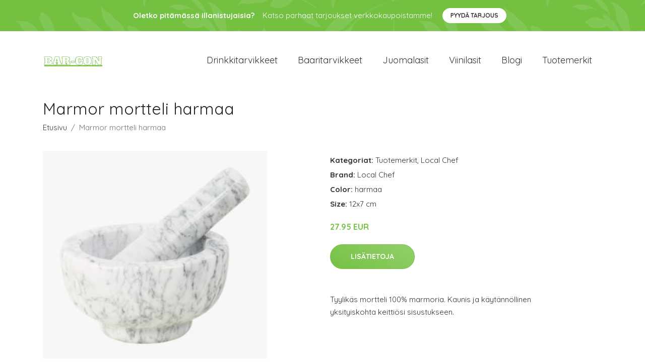

--- FILE ---
content_type: text/plain
request_url: https://www.google-analytics.com/j/collect?v=1&_v=j102&a=151988857&t=pageview&_s=1&dl=https%3A%2F%2Fbar-con.fi%2Fp%2Fmarmor-mortteli-harmaa%2F&ul=en-us%40posix&dt=Osta%20Marmor%20mortteli%20harmaa%20netist%C3%A4%20%7C%20Bar-Con.fi&sr=1280x720&vp=1280x720&_u=YEBAAEABAAAAACAAI~&jid=1827097842&gjid=1678879998&cid=594711051.1769632295&tid=UA-158186066-65&_gid=370116611.1769632295&_r=1&_slc=1&gtm=45He61r1h2n81PLHNDDVv853645744za200zd853645744&gcd=13l3l3l3l1l1&dma=0&tag_exp=103116026~103200004~104527907~104528500~104684208~104684211~115495938~115616986~115938465~115938468~116185181~116185182~116491844~117041588~117223560&z=2085940653
body_size: -449
content:
2,cG-JRPFYMP99T